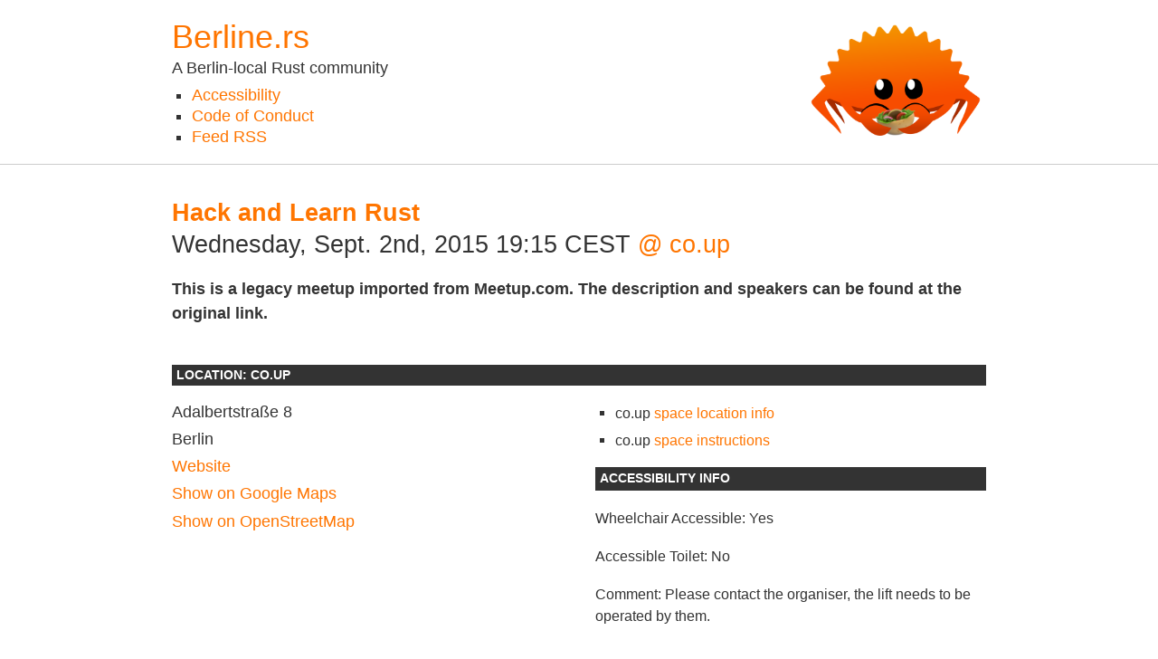

--- FILE ---
content_type: text/html; charset=utf-8
request_url: https://berline.rs/2015/09/02/hack-and-learn-rust.html
body_size: 3510
content:
<!DOCTYPE html>
<html lang="en">
  <head>
    <meta charset="utf-8"/>
    <meta name="viewport" content="width=device-width initial-scale=1" />
    <meta http-equiv="X-UA-Compatible" content="IE=edge"/>
    <meta name=viewport content="width=device-width, initial-scale=1"/>

    <title>Hack and Learn Rust - Berline.rs</title>
    
    
    <meta name="description" content="
      

  Hack and Learn Rust


  
    

 
 

Wednesday,
Sept.
  
2nd,
2015
    19:15 CEST
  
  
    
    
    @&nbsp;co.up
    
  


    "/>
    

    <link rel="apple-touch-icon" sizes="180x180" href="/apple-touch-icon.png"/>
    <link rel="icon" type="image/png" href="/favicon-32x32.png" sizes="32x32"/>
    <link rel="icon" type="image/png" href="/favicon-16x16.png" sizes="16x16"/>

    <meta property="og:type" content="website"/>
    <meta property="og:image" content="http://berline.rs/assets/logo.png"/>

    <style type="text/css">
      *{margin:0;padding:0;box-sizing:border-box}.site-header .wrapper,.site-footer .wrapper,.location .location-info,.page-home,article.page,article.page-event,.talk-list.is-fancy{*zoom:1}.site-header .wrapper:before,.site-footer .wrapper:before,.location .location-info:before,.page-home:before,article.page:before,article.page-event:before,.talk-list.is-fancy:before,.site-header .wrapper:after,.site-footer .wrapper:after,.location .location-info:after,.page-home:after,article.page:after,article.page-event:after,.talk-list.is-fancy:after{display:table;content:""}.site-header .wrapper:after,.site-footer .wrapper:after,.location .location-info:after,.page-home:after,article.page:after,article.page-event:after,.talk-list.is-fancy:after{clear:both}.site-header .wrapper,.site-footer .wrapper,.location .location-info,.page-home,article.page,article.page-event{max-width:50rem;margin:0 auto}@media screen and (max-width: 52rem){.site-header .wrapper,.site-footer .wrapper,.location .location-info,.page-home,article.page,article.page-event{padding:0 1rem}}.site-footer .site-nav,.site-footer .external-links,.talk-list.is-fancy .talk-item,.location .address,.location .location-directions{width:50%;float:left}@media screen and (min-width: 40.1rem){.site-footer .site-nav:nth-child(2n+1),.site-footer .external-links:nth-child(2n+1),.talk-list.is-fancy .talk-item:nth-child(2n+1),.location .address:nth-child(2n+1),.location .location-directions:nth-child(2n+1){clear:left;padding-right:1rem}.site-footer .site-nav:nth-child(2n),.site-footer .external-links:nth-child(2n),.talk-list.is-fancy .talk-item:nth-child(2n),.location .address:nth-child(2n),.location .location-directions:nth-child(2n){clear:right;padding-left:1rem}}@media screen and (max-width: 40rem){.site-footer .site-nav,.site-footer .external-links,.talk-list.is-fancy .talk-item,.location .address,.location .location-directions{width:100%;float:none;*zoom:1}.site-footer .site-nav:before,.site-footer .external-links:before,.talk-list.is-fancy .talk-item:before,.location .address:before,.location .location-directions:before,.site-footer .site-nav:after,.site-footer .external-links:after,.talk-list.is-fancy .talk-item:after,.location .address:after,.location .location-directions:after{display:table;content:""}.site-footer .site-nav:after,.site-footer .external-links:after,.talk-list.is-fancy .talk-item:after,.location .address:after,.location .location-directions:after{clear:both}}.post-content{line-height:1.5em}body,html{font-family:"Source Sans Pro",Roboto,"Droid Sans",Helvetica,Arial,sans-serif;font-size:18px;line-height:1.3;color:#333}html.wf-firasans-n4-active,html.wf-firasans-n4-active body{font-family:"Fira Sans","Source Sans Pro",Roboto,"Droid Sans",Helvetica,Arial,sans-serif}h1,h2,h3{margin:1rem 0 .4em}h1,.as-h1{font-size:2rem;font-weight:bold}h2,.as-h2{font-size:1rem;font-weight:bold;text-transform:uppercase}a{color:#FF7500;text-decoration:none}p{margin-bottom:.4em}ul{margin-left:0;padding-left:1.2rem;list-style:square}.text{line-height:1.5;padding-bottom:1rem}.text p,.text ul,.text ol+p,.text ul,.text ol{margin-top:1rem}.text li+li{margin-top:.4em}address{font-style:normal}hr{border:0;height:0;margin-top:1.4em;border-top:1px dashed #ccc;padding-top:1.4em}html,body,table{-webkit-font-feature-settings:"kern" 1, "liga" 1, "calt" 1, "pnum" 1, "tnum" 0, "onum" 1, "lnum" 0, "dlig" 0;-moz-font-feature-settings:"kern" 1, "liga" 1, "calt" 1, "pnum" 1, "tnum" 0, "onum" 1, "lnum" 0, "dlig" 0;font-feature-settings:"kern" 1, "liga" 1, "calt" 1, "pnum" 1, "tnum" 0, "onum" 1, "lnum" 0, "dlig" 0}h1,h2,h3{-webkit-font-feature-settings:"kern" 1, "liga" 1, "calt" 1, "pnum" 1, "tnum" 0, "onum" 1, "lnum" 0;-moz-font-feature-settings:"kern" 1, "liga" 1, "calt" 1, "pnum" 1, "tnum" 0, "onum" 1, "lnum" 0;font-feature-settings:"kern" 1, "liga" 1, "calt" 1, "pnum" 1, "tnum" 0, "onum" 1, "lnum" 0}time{-webkit-font-feature-settings:"kern" 1, "liga" 1, "calt" 1, "pnum" 1, "tnum" 0, "onum" 1, "lnum" 0;-moz-font-feature-settings:"kern" 1, "liga" 1, "calt" 1, "pnum" 1, "tnum" 0, "onum" 1, "lnum" 0;font-feature-settings:"kern" 1, "liga" 1, "calt" 1, "pnum" 1, "tnum" 0, "onum" 1, "lnum" 0}figure{margin-bottom:1rem}figure figcaption{margin-bottom:.4em;font-style:italic}figure img{display:block;max-width:100%;height:auto}.embed{position:relative;display:block;height:0;padding:0;overflow:hidden}.embed iframe,.embed video{position:absolute;top:0;bottom:0;left:0;width:100%;height:100%;border:0}.ratio-16-9{padding-bottom:56.25%}.site-header{padding-top:1rem;padding-bottom:1rem;border-bottom:1px solid #ccc;margin-bottom:1rem}.site-header .wrapper{display:flex}.site-header .wrapper .left,.site-header .wrapper .right{display:flex;flex-direction:column;justify-content:center}.site-header .wrapper svg g,.site-header .wrapper svg path{transition:all 0.2s ease-in-out;transform-origin:center center}.site-header .wrapper svg:hover .cathedral{fill:#FF7500}.site-header .wrapper svg:hover .cogwheel{transform:rotate(-2deg)}@media screen and (max-width: 20rem){.site-header .wrapper{flex-direction:column-reverse}.site-header .wrapper svg{display:block;margin-left:auto;margin-right:auto;max-height:5em}}@media screen and (min-width: 20.0001rem){.site-header .wrapper .left{flex:1}.site-header .wrapper .right{margin-left:1rem}}.site-title{word-wrap:break-word;font-size:2rem}@media screen and (max-width: 25rem){.site-title{font-size:1.5rem}}.site-footer{margin-top:1.4em;border-top:1px solid #ccc;padding-top:1.4em;padding-bottom:1.4em}.event{margin:1rem 0}.event .talk-list,.event .location,.event .event-links{margin-top:1rem}.event-title{font-size:1.5rem}.event-in-space-time{display:block;font-weight:normal}.event-title,.event-meetupcom,.event time,.event-meta{margin-bottom:1rem}.event-links ul{padding-left:0;margin-left:0;list-style:none}.event-links li{display:inline-block;padding-bottom:.4em;padding-right:.4em}.event-links li+li:before{display:inline-block;padding-right:.4em;content:" – ";color:#ccc}.event-list{list-style:none;padding-left:0}.event-list .event-item:not(:last-child){padding-bottom:1rem;border-bottom:1px solid #ccc;margin-bottom:1rem}.event-list .event-title{font-size:1rem;font-weight:normal}.event-list .event-title .title{display:block;font-weight:bold}.event-list .event-title .separator{display:none}.talk-list.is-fancy{margin-bottom:1rem}.talk-list.is-fancy .talk-item{margin-bottom:1rem}.talk-list.is-short li{margin-left:1.3em}.talk-item .talk:before{padding:.2em .4em;margin:0;font-size:0.75rem;font-weight:bold;text-transform:uppercase;background-color:#333;color:#FFF;display:block}.talk-header{margin-bottom:1rem}.talk-header .talk-title{font-size:1rem;margin-top:.4em}.talk-speaker-twitter svg,.talk-speaker-github svg{fill:#FF7500}.talk-abstract{font-size:0.9em;line-height:1.5}.talk-list.is-fancy{counter-reset:talk-counter;list-style:none}.talk-list.is-fancy .talk-item .talk:before{counter-increment:talk-counter;content:"Talk #" counter(talk-counter,decimal)}.location{padding:0}.location .map-container{position:relative;height:0;padding-bottom:70%;margin-bottom:1rem}.location .map-container iframe{position:absolute;top:0;left:0;width:100%;height:100%}.location h1{padding:.2em .4em;margin:0;font-size:0.75rem;font-weight:bold;text-transform:uppercase;background-color:#333;color:#FFF;margin-top:0;margin-bottom:1rem}.location .location-directions{font-size:0.9rem;line-height:1.5}@media screen and (max-width: 40rem){.location .location-directions{margin-top:1em}}.location .location-directions ul:first-child{margin-top:0}.page-home .section-headline{padding:.2em .4em;margin:0;font-size:0.75rem;font-weight:bold;text-transform:uppercase;background-color:#333;color:#FFF;display:inline-block;clear:right}.page-home .event{margin-top:0}.page-home .event-title{margin-top:.2em}.page-home figure{margin-top:1rem}.next-meetup{padding-top:1rem}.future-meetups,.prev-meetup,.featured-impressions{margin-top:1.4em;border-top:1px solid #ccc;padding-top:1.4em}body{background-color:#FFF;color:#333}

    </style>

    <link rel="canonical" href="http://berline.rs/2015/09/02/hack-and-learn-rust.html"/>
</head>

  <body>
    <header class="site-header">
  <div class="wrapper">
    <div class="left">
      
      <a class="site-title" href="/">
        Berline.rs
      </a>
      
      <p class="byline">
        A Berlin-local Rust community
      </p>
      <ul class="links">
        <li><a href="/accessibility">Accessibility</a></li>
        <li><a href="/code-of-conduct">Code of Conduct</a></li>
        <li><a href="/feed.xml">Feed RSS</a></li>
      </ul>
    </div>
    <div class="right">
      <a href="/">
        <img src="/assets/logo.png" width="200" title="Artist's rendition of Steve Klabnik (berlin.rs logo)" alt="Artist's rendition of Steve Klabnik (berlin.rs logo)" />

      </a>
    </div>
  </div>
</header>


    <article class="page-event" role="main">
  
<div itemscope itemtype="http://schema.org/SocialEvent" itemid="/2015/09/02/hack-and-learn-rust.html" class="event">
  <header class="event-header">
    <h1 class="event-title">
      
<a class="event-link" href="/2015/09/02/hack-and-learn-rust.html" itemprop="url">
  <span class="title" itemprop="name">Hack and Learn Rust</span>
</a>
<span class="event-in-space-time">
  <time datetime="2015-09-02T19:15:00Z" itemprop="startDate">
    <span class="date">

 
 

Wednesday,
Sept.
  
2nd,
2015</span>
    <span class="time">19:15 CEST</span>
  </time>
  <span class="event-location">
    
    
    <a class="location-name" href="http://co-up.de/">@&nbsp;co.up</a>
    
  </span>
</span>

    </h1>
  </header>

  <div class="event-description text" itemprop="description">
    <p><strong>This is a legacy meetup imported from Meetup.com. The description and speakers can be found at the original link.</strong></p>


    

  


  </div>

  

  
<section itemprop="location" itemscope itemtype="http://schema.org/Place" class="location">
  <h1>Location: <span itemprop="name">co.up</span></h1>
  
  <div class="location-info">
    <address class="address">
      <div itemprop="address" itemscope itemtype="http://schema.org/PostalAddress">
        <p itemprop="streetAddress">Adalbertstraße 8</p>
        <p itemprop="addressLocality">Berlin</p>
      </div>
      <p>
        <a itemprop="url" href="http://co-up.de/">Website</a>
      </p>
      <p>
        <a href="https://www.google.com/maps/?q=Adalbertstra%C3%9Fe%208,+Berlin">
          Show on Google Maps
        </a>
      </p>
      
      <p>
        <a href="https://www.openstreetmap.org/?mlat=52.500587&mlon=13.419115&zoom=18">
          Show on OpenStreetMap
        </a>
      </p>
      
    </address>
    <div class="location-directions">
      
      <div class="text">
        <ul>
  <li>co.up <a href="http://co-up.de/about.html#location">space location info</a></li>
  <li>co.up <a href="http://co-up.de/space-instructions.html">space instructions</a></li>
</ul>

      </div>
      
      <div class="location-accessibility">  
  <h1 class="section-headline">Accessibility info</h1>
  <div class="text">
  
    <p>
      <span itemprop="additionalProperty" itemscope itemtype="http://schema.org/PropertyValue">
        <span itemprop="name">Wheelchair Accessible</span>:
        
        <meta itemprop="value" content="true">Yes</meta>
        
      </span>
    </p>
    <p>
      <span itemprop="additionalProperty" itemscope itemtype="http://schema.org/PropertyValue">
        <span itemprop="name">Accessible Toilet</span>:
        
        <meta itemprop="value" content="false">No</meta>
        
      </span>
    </p>
    
    <p>
      <span itemprop="additionalProperty" itemscope itemtype="http://schema.org/PropertyValue">
        <span itemprop="name">Comment</span>:
        <meta itemprop="value" content="Please contact the organiser, the lift needs to be operated by them.">Please contact the organiser, the lift needs to be operated by them.</meta>
      </span>
    </p>
    
  
  </div>
</div>

    </div>
  </div>
</section>


  

<div class="event-links">
  <p>
    This event was also announced on:
  </p>
  <ul>
  
    <li>
      <a href="https://www.meetup.com/Rust-Berlin/events/224923881/" itemprop="sameAs">Meetup.com</a>
    </li>
  
  </ul>
</div>

</div>

</article>


    <footer class="site-footer">
  <div class="wrapper">
    <nav class="site-nav">
      
        
      
        
        <p><a class="page-link" href="/about">About</a></p>
        
      
        
        <p><a class="page-link" href="/accessibility/">Accessibility</a></p>
        
      
        
        <p><a class="page-link" href="/archive/">Archive of all meetups</a></p>
        
      
        
        <p><a class="page-link" href="/chat/">Chat</a></p>
        
      
        
        <p><a class="page-link" href="/code-of-conduct/">Code of Conduct</a></p>
        
      
        
        <p><a class="page-link" href="/community-statement/">Community Statement</a></p>
        
      
        
        <p><a class="page-link" href="/imprint/">Imprint</a></p>
        
      
        
      
        
      
        
      
        
      
    </nav>
    <aside class="external-links">
      <p>
        join us on <a href="http://www.meetup.com/Rust-Berlin" rel="me">Meetup.com</a>
      </p>
      <p>
        contribute to this site <a href="https://github.com/berlinrs/berline.rs">on GitHub</a>
      </p>
    </aside>
  </div>
</footer>

  </body>
</html>
